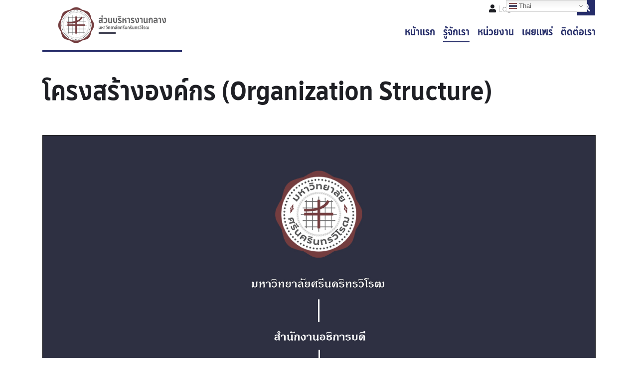

--- FILE ---
content_type: text/html; charset=utf-8
request_url: http://genadmin.op.swu.ac.th/structure
body_size: 10100
content:
<!DOCTYPE html>
<html  lang="en-US">
<head id="Head"><meta content="text/html; charset=UTF-8" http-equiv="Content-Type" />
<script>window.gtranslateSettings = {"default_language":"th","languages":["th","en","zh-CN"],"wrapper_selector":".gtranslate_wrapper","flag_size":16,"switcher_horizontal_position":"right","switcher_vertical_position":"top"}</script>
<script src="https://cdn.gtranslate.net/widgets/latest/dwf.js" defer></script>
<title>
	ส่วนบริหารงานกลาง > รู้จักเรา > โครงสร้างหน่วยงาน
</title><meta id="MetaDescription" name="description" content="ส่วนบริหารงานกลาง" /><meta id="MetaRobots" name="robots" content="INDEX, FOLLOW" /><link href="/Resources/Shared/stylesheets/dnndefault/7.0.0/default.css?cdv=1168" type="text/css" rel="stylesheet"/><link href="/Resources/Search/SearchSkinObjectPreview.css?cdv=1168" type="text/css" rel="stylesheet"/><link href="/Portals/_default/skins/ozone2/common/bootstrap/css/bootstrap.min.css?cdv=1168" type="text/css" rel="stylesheet"/><link href="/Portals/_default/skins/ozone2/common/fontawesome/css/all.min.css?cdv=1168" type="text/css" rel="stylesheet"/><link href="/Portals/_default/skins/ozone2/common/css/base.css?cdv=1168" type="text/css" rel="stylesheet"/><link href="/Portals/_default/skins/ozone2/assets/css/custom/sxrw5rnjfdh.css?cdv=1168" type="text/css" rel="stylesheet"/><link href="/Portals/_default/skins/ozone2/skin.css?cdv=1168" type="text/css" rel="stylesheet"/><link href="/Portals/_default/containers/ozone2/container.css?cdv=1168" type="text/css" rel="stylesheet"/><link href="/Portals/24/portal.css?cdv=1168" type="text/css" rel="stylesheet"/><script src="/Resources/libraries/jQuery/03_05_01/jquery.js?cdv=1168" type="text/javascript"></script><script src="/Resources/libraries/jQuery-Migrate/03_02_00/jquery-migrate.js?cdv=1168" type="text/javascript"></script><script src="/Resources/libraries/jQuery-UI/01_12_01/jquery-ui.js?cdv=1168" type="text/javascript"></script><meta name="viewport" content="width=device-width, initial-scale=1" /></head>
<body id="Body">

    <form method="post" action="/structure" id="Form" enctype="multipart/form-data">
<div class="aspNetHidden">
<input type="hidden" name="__EVENTTARGET" id="__EVENTTARGET" value="" />
<input type="hidden" name="__EVENTARGUMENT" id="__EVENTARGUMENT" value="" />
<input type="hidden" name="__VIEWSTATE" id="__VIEWSTATE" value="AUbme62UIEC1+ARtpHyWCj3x2X3+cRyLwwwNyD5un2PuT7c7XvZ87GTf3h8fKH+E0jbtd4SS3gkVclTOd1QsQ1WTkLR2IxS9k1rolyNTqBjBk/G+XgugzJS/WvCHQnBinrPGSyPon1RUa+rpXVQoXv78iKVXkekK5pQyc8HLL1DBI9nSt8tw8bIuPL9cJ3YrQaw9x4C7OmKymHNS3g7uhSbg3laYlsFUPqvYsg==" />
</div>

<script type="text/javascript">
//<![CDATA[
var theForm = document.forms['Form'];
if (!theForm) {
    theForm = document.Form;
}
function __doPostBack(eventTarget, eventArgument) {
    if (!theForm.onsubmit || (theForm.onsubmit() != false)) {
        theForm.__EVENTTARGET.value = eventTarget;
        theForm.__EVENTARGUMENT.value = eventArgument;
        theForm.submit();
    }
}
//]]>
</script>


<script src="/WebResource.axd?d=pynGkmcFUV2rHls35Y_fR4x60DBqv4oQMM_Rvb42Si_YHHRfzQ0YkYCxRUM1&amp;t=638901788248157332" type="text/javascript"></script>


<script src="/ScriptResource.axd?d=NJmAwtEo3IqaNer30UoPmnqDKLDCBzhR_29_Kb60YzH8PJsFDMqk1XTdaD5gs4K7oHvOuhsTtcVSmBXN_Z8iM5nNcLG7zDq_ROzORRZJbMxYQPotN-QhchHF68ZJMZOGssCxwQ2&amp;t=5c0e0825" type="text/javascript"></script>
<script src="/ScriptResource.axd?d=dwY9oWetJoJ8oo-qFjpIDj8AskNRp4RIrO1aSlqhn9C5CzM3yLzTEzo8wzDpO7-QYAYN1y_DACHpd7NKTBx9C2U08TJVCViRyJobw8fe9GryVOg5TgH1bdSSbmtz1xnlXHiy9C-fHcZbhG5w0&amp;t=5c0e0825" type="text/javascript"></script>
<div class="aspNetHidden">

	<input type="hidden" name="__VIEWSTATEGENERATOR" id="__VIEWSTATEGENERATOR" value="CA0B0334" />
	<input type="hidden" name="__VIEWSTATEENCRYPTED" id="__VIEWSTATEENCRYPTED" value="" />
	<input type="hidden" name="__EVENTVALIDATION" id="__EVENTVALIDATION" value="G511ZvPmbPpzvkjj0RAt/sB9TvIhyOfYF6+a5ecywc1/8C3QQmYAn2Tzi0a7XDAqdJ+nZ3BXhEuwL0Tk9TOOKNCth+TycVhwEDZwh/7SQrD41mXMESbcCHML+W4Blv5gH1oZ+NsnvjfLb/p2KpDw/0FzeRw=" />
</div><script src="/js/dnn.js?cdv=1168" type="text/javascript"></script><script src="/js/dnn.modalpopup.js?cdv=1168" type="text/javascript"></script><script src="/Portals/_default/skins/ozone2/common/bootstrap/js/bootstrap.bundle.min.js?cdv=1168" type="text/javascript"></script><script src="/Portals/_default/skins/ozone2/common/js/main.js?cdv=1168" type="text/javascript"></script><script src="/js/dnncore.js?cdv=1168" type="text/javascript"></script><script src="/Resources/Search/SearchSkinObjectPreview.js?cdv=1168" type="text/javascript"></script><script src="/js/dnn.servicesframework.js?cdv=1168" type="text/javascript"></script>
<script type="text/javascript">
//<![CDATA[
Sys.WebForms.PageRequestManager._initialize('ScriptManager', 'Form', [], [], [], 90, '');
//]]>
</script>

        
        
        


<!-- loader_StyleWizardTemplateSection --><!-- loader_StyleWizardTemplateSectionEnd -->
<!-- header_StyleWizardTemplateSection -->
<div class="EasyDNNSkin_Ozone2">
	<div class="eds_headerContainer eds_headerContainer1">
		<div class="eds_fixedHeader eds_headerHeight" data-placeholder-selector=".eds_headerHeightHolder">
			<div class="eds_headerBackground">
				<header class="eds_header eds_clearFix container">
					<div class="eds_logo float-lg-left eds_logoHeader1"><a id="dnn_dnnLOGO_hypLogo" title="ส่วนบริหารงานกลาง" aria-label="ส่วนบริหารงานกลาง" href="http://genadmin.op.swu.ac.th/"><img id="dnn_dnnLOGO_imgLogo" src="/Portals/24/SWU_General_Administration_Office_TH_Color.jpg?ver=QIBwoCVBhtOVnyEnCypLNg%3d%3d" alt="ส่วนบริหารงานกลาง" /></a></div>
					
					<span class="eds_searchButton">Search</span>
					<div class="eds_userLogin float-right">
						
<div id="dnn_USER1_registerGroup" class="registerGroup">
    <ul class="buttonGroup">
        
        
    	<li class="userDisplayName"><a id="dnn_USER1_enhancedRegisterLink" title="Register" rel="nofollow" onclick="return dnnModal.show(&#39;http://genadmin.op.swu.ac.th/Register?returnurl=http%253a%252f%252fgenadmin.op.swu.ac.th%252fstructure&amp;popUp=true&#39;,/*showReturn*/true,600,950,true,&#39;&#39;)" href="http://genadmin.op.swu.ac.th/Register?returnurl=http%3a%2f%2fgenadmin.op.swu.ac.th%2fstructure">Register</a></li>
                                               
    </ul>
</div>
						
<div id="dnn_LOGIN1_loginGroup" class="loginGroup">
    <a id="dnn_LOGIN1_enhancedLoginLink" title="Login" class="secondaryActionsList" rel="nofollow" onclick="return dnnModal.show(&#39;http://genadmin.op.swu.ac.th/Login?returnurl=/structure&amp;popUp=true&#39;,/*showReturn*/true,300,650,true,&#39;&#39;)" href="http://genadmin.op.swu.ac.th/Login?returnurl=%2fstructure">Login</a>
</div>
					</div>
					<div class="eds_searchContainer">
						<span class="eds_searchClose">&times;</span>
						<span id="dnn_dnnSearch_ClassicSearch">
    
    
    <span class="searchInputContainer" data-moreresults="See More Results" data-noresult="No Results Found">
        <input name="dnn$dnnSearch$txtSearch" type="text" maxlength="255" size="20" id="dnn_dnnSearch_txtSearch" class="NormalTextBox" aria-label="Search" autocomplete="off" placeholder="Search..." />
        <a class="dnnSearchBoxClearText" title="Clear search text"></a>
    </span>
    <a id="dnn_dnnSearch_cmdSearch" class="SearchButton" href="javascript:__doPostBack(&#39;dnn$dnnSearch$cmdSearch&#39;,&#39;&#39;)">Search</a>
</span>


<script type="text/javascript">
    $(function() {
        if (typeof dnn != "undefined" && typeof dnn.searchSkinObject != "undefined") {
            var searchSkinObject = new dnn.searchSkinObject({
                delayTriggerAutoSearch : 400,
                minCharRequiredTriggerAutoSearch : 2,
                searchType: 'S',
                enableWildSearch: true,
                cultureCode: 'en-US',
                portalId: -1
                }
            );
            searchSkinObject.init();
            
            
            // attach classic search
            var siteBtn = $('#dnn_dnnSearch_SiteRadioButton');
            var webBtn = $('#dnn_dnnSearch_WebRadioButton');
            var clickHandler = function() {
                if (siteBtn.is(':checked')) searchSkinObject.settings.searchType = 'S';
                else searchSkinObject.settings.searchType = 'W';
            };
            siteBtn.on('change', clickHandler);
            webBtn.on('change', clickHandler);
            
            
        }
    });
</script>

					</div>
					<div class="responsAbilityMenu">
						<div class="raMenuTriggerWrapper d-block d-lg-none">
							<span class="raMenuTrigger">Menu</span>
						</div>
						<div class="raMenuWrapper d-none d-lg-block"><ol><li class="edsmm_menuItem edsmm_first"><span><a class="edsmm_itemContainer" href="http://genadmin.op.swu.ac.th/">หน้าแรก</a><span class="edsmm_childIndicator"></span></span></li><li class="edsmm_menuItem edsmm_hasChild edsmm_active edsmm_disabled"><span><span class="edsmm_itemContainer">รู้จักเรา</span><span class="edsmm_childIndicator"></span></span><div class="edsmm_level_1"><div class="edsmm_menuListsContainer"><ol><li class="edsmm_menuItem edsmm_first"><span><a class="edsmm_itemContainer" href="http://genadmin.op.swu.ac.th/history">ประวัติ</a><span class="edsmm_childIndicator"></span></span></li><li class="edsmm_menuItem"><span><a class="edsmm_itemContainer" href="http://genadmin.op.swu.ac.th/corevalue">ค่านิยมองค์กร</a><span class="edsmm_childIndicator"></span></span></li><li class="edsmm_menuItem edsmm_active"><span><a class="edsmm_itemContainer" href="http://genadmin.op.swu.ac.th/structure">โครงสร้างหน่วยงาน</a><span class="edsmm_childIndicator"></span></span></li><li class="edsmm_menuItem edsmm_last"><span><a class="edsmm_itemContainer" href="http://genadmin.op.swu.ac.th/organization">ผู้บริหารและบุคลากร</a><span class="edsmm_childIndicator"></span></span></li></ol></div></div></li><li class="edsmm_menuItem edsmm_hasChild edsmm_disabled"><span><span class="edsmm_itemContainer">หน่วยงาน</span><span class="edsmm_childIndicator"></span></span><div class="edsmm_level_1"><div class="edsmm_menuListsContainer"><ol><li class="edsmm_menuItem edsmm_first"><span><a class="edsmm_itemContainer" href="http://genadmin.op.swu.ac.th/gmunit">งานบริหารทั่วไป</a><span class="edsmm_childIndicator"></span></span></li><li class="edsmm_menuItem"><span><a class="edsmm_itemContainer" href="http://genadmin.op.swu.ac.th/Correspondenceunit">งานสารบรรรณ</a><span class="edsmm_childIndicator"></span></span></li><li class="edsmm_menuItem edsmm_last"><span><a class="edsmm_itemContainer" href="http://genadmin.op.swu.ac.th/rmicunit">งานบริหารความเสี่ยง</a><span class="edsmm_childIndicator"></span></span></li></ol></div></div></li><li class="edsmm_menuItem edsmm_hasChild edsmm_disabled"><span><span class="edsmm_itemContainer">เผยแพร่</span><span class="edsmm_childIndicator"></span></span><div class="edsmm_level_1"><div class="edsmm_menuListsContainer"><ol><li class="edsmm_menuItem edsmm_first"><span><a class="edsmm_itemContainer" href="http://genadmin.op.swu.ac.th/เผยแพร่/ประชาสัมพันธ์-ข่าวสาร">ประชาสัมพันธ์ / ข่าวสาร</a><span class="edsmm_childIndicator"></span></span></li><li class="edsmm_menuItem"><span><a class="edsmm_itemContainer" href="http://genadmin.op.swu.ac.th/operationmanual">คู่มือหรือมาตรฐานการปฏิบัติงาน</a><span class="edsmm_childIndicator"></span></span></li><li class="edsmm_menuItem"><span><a class="edsmm_itemContainer" href="http://genadmin.op.swu.ac.th/servicmanual">คู่มือหรือมาตรฐานการให้บริการ</a><span class="edsmm_childIndicator"></span></span></li><li class="edsmm_menuItem"><span><a class="edsmm_itemContainer" href="http://genadmin.op.swu.ac.th/strategicplan">แผนยุทธศาสตร์หน่วยงาน</a><span class="edsmm_childIndicator"></span></span></li><li class="edsmm_menuItem"><span><a class="edsmm_itemContainer" href="http://genadmin.op.swu.ac.th/เผยแพร่/รายงานผลดำเนินการ-โครงการ">รายงานผลดำเนินการ/โครงการ</a><span class="edsmm_childIndicator"></span></span></li><li class="edsmm_menuItem"><span><a class="edsmm_itemContainer" href="http://genadmin.op.swu.ac.th/documentsforms">เอกสารและแบบฟอร์ม</a><span class="edsmm_childIndicator"></span></span></li><li class="edsmm_menuItem"><span><a class="edsmm_itemContainer" href="http://genadmin.op.swu.ac.th/notices">ประกาศและระเบียบข้อบังคับ</a><span class="edsmm_childIndicator"></span></span></li><li class="edsmm_menuItem edsmm_last Zoom"><span><a class="edsmm_itemContainer" href="http://genadmin.op.swu.ac.th/zoommanual">การใช้งาน Zoom</a><span class="edsmm_childIndicator"></span></span></li></ol></div></div></li><li class="edsmm_menuItem edsmm_last"><span><a class="edsmm_itemContainer" href="http://genadmin.op.swu.ac.th/contact">ติดต่อเรา</a><span class="edsmm_childIndicator"></span></span></li></ol></div>
					</div>
				</header>
			</div>
		</div><!-- header_StyleWizardTemplateSectionEnd -->
		<div class="eds_headerHeightHolder"></div>
		<div id="dnn_headerWide" class="eds_headerContent eds_clearFix DNNEmptyPane"></div>
		<div class="eds_headerHeightHolder"></div>
		<div class="eds_clearFix eds_headerContent2">
			<div id="dnn_headerWide2"><div class="DnnModule DnnModule-EasyDNNBlockBuilder DnnModule-8322"><a name="8322"></a>
<div class="eds_containers_Ozone2 eds_templateGroup_paddingNoTitle eds_template_PaddingBottom_NoTitle eds_paddingBottom">
	<div id="dnn_ctr8322_ContentPane"><!-- Start_Module_8322 --><div id="dnn_ctr8322_ModuleContent" class="DNNModuleContent ModEasyDNNBlockBuilderC">
	
<div id="main-content-8322" class="edsBB__wrapper" data-moduleid="8322">
	<div class="container">
									<div class="row">
										<div class="col-sm-12" data-col="12"></div>
									</div>
								</div>
	
	

	
	
	
</div>


</div><!-- End_Module_8322 --></div>
</div></div><div class="DnnModule DnnModule-EasyDNNBlockBuilder DnnModule-10644"><a name="10644"></a>
<div class="eds_containers_Ozone2 eds_templateGroup_paddingNoTitle eds_template_PaddingBottom_NoTitle eds_paddingBottom">
	<div id="dnn_ctr10644_ContentPane"><!-- Start_Module_10644 --><div id="dnn_ctr10644_ModuleContent" class="DNNModuleContent ModEasyDNNBlockBuilderC">
	
<div id="main-content-10644" class="edsBB__wrapper" data-moduleid="10644">
	<div class="container">
									<div class="row">
										<div class="col-sm-12" data-col="12"></div>
									</div>
								</div>
							
								<div class="container">
									<div class="row">
										<div class="col-sm-12" data-col="12">

<h1 class="display-4" style="">โครงสร้างองค์กร (Organization Structure)</h1>
</div>
									</div>
								</div>
	
	

	
	
	
</div>


</div><!-- End_Module_10644 --></div>
</div></div><div class="DnnModule DnnModule-EasyDNNBlockBuilder DnnModule-10643"><a name="10643"></a>
<div class="eds_containers_Ozone2 eds_templateGroup_paddingNoTitle eds_template_PaddingBottom_NoTitle eds_paddingBottom">
	<div id="dnn_ctr10643_ContentPane"><!-- Start_Module_10643 --><div id="dnn_ctr10643_ModuleContent" class="DNNModuleContent ModEasyDNNBlockBuilderC">
	
<div id="main-content-10643" class="edsBB__wrapper" data-moduleid="10643">
	<div class="container">
									<div class="row">
										<div class="col-sm-12" data-col="12">

<img alt="image" class="img-fluid mx-auto d-block" src="/Portals/24/BlockBuilderImages/10643/Organization-Chart-G-2.jpg">
</div>
									</div>
								</div>
	
	

	
	
	
</div>


</div><!-- End_Module_10643 --></div>
</div></div><div class="DnnModule DnnModule-EasyDNNBlockBuilder DnnModule-8364"><a name="8364"></a>
<div class="eds_containers_Ozone2 eds_templateGroup_paddingNoTitle eds_template_PaddingBottom_NoTitle eds_paddingBottom">
	<div id="dnn_ctr8364_ContentPane"><!-- Start_Module_8364 --><div id="dnn_ctr8364_ModuleContent" class="DNNModuleContent ModEasyDNNBlockBuilderC">
	
<div id="main-content-8364" class="edsBB__wrapper" data-moduleid="8364">
	<div class="container">
									<div class="row">
										<div class="col-sm-12" data-col="12"></div>
									</div>
								</div>
	
	

	
	
	
</div>


</div><!-- End_Module_8364 --></div>
</div></div><div class="DnnModule DnnModule-EasyDNNBlockBuilder DnnModule-8365"><a name="8365"></a>
<div class="eds_containers_Ozone2 eds_templateGroup_paddingNoTitle eds_template_PaddingBottom_NoTitle eds_paddingBottom">
	<div id="dnn_ctr8365_ContentPane"><!-- Start_Module_8365 --><div id="dnn_ctr8365_ModuleContent" class="DNNModuleContent ModEasyDNNBlockBuilderC">
	
<div id="main-content-8365" class="edsBB__wrapper" data-moduleid="8365">
	<div class="container">
									<div class="row">
										<div class="col-sm-12" data-col="12">

<h1 class="display-4">โครงสร้างการบริหาร (Administrative Organization Structure)</h1></div>
									</div>
								</div>
	
	

	
	
	
</div>


</div><!-- End_Module_8365 --></div>
</div></div><div class="DnnModule DnnModule-EasyDNNBlockBuilder DnnModule-10646"><a name="10646"></a>
<div class="eds_containers_Ozone2 eds_templateGroup_paddingNoTitle eds_template_PaddingBottom_NoTitle eds_paddingBottom">
	<div id="dnn_ctr10646_ContentPane"><!-- Start_Module_10646 --><div id="dnn_ctr10646_ModuleContent" class="DNNModuleContent ModEasyDNNBlockBuilderC">
	
<div id="main-content-10646" class="edsBB__wrapper" data-moduleid="10646">
	<div class="container">
									<div class="row">
										<div class="col-sm-12" data-col="12">

<img alt="image" class="img-fluid" src="/Portals/24/BlockBuilderImages/10646/Management-Chart-G-2.jpg">
</div>
									</div>
								</div>
	
	

	
	
	
</div>


</div><!-- End_Module_10646 --></div>
</div></div></div>
		</div>
	</div>
	<div class="eds_content1">
		<div class="eds_clearFix container">
			<div id="dnn_ContentPane" class="DNNEmptyPane"></div>
		</div>
		<div class="container">
			<div class="row">
				<div class="col-sm-4 eds_clearFix">
					<div id="dnn_contentLeftPane" class="DNNEmptyPane"></div>
				</div>
				<div class="col-sm-4 eds_clearFix">
					<div id="dnn_contentMiddlePane" class="DNNEmptyPane"></div>
				</div>
				<div class="col-sm-4 eds_clearFix">
					<div id="dnn_contentRightPane" class="DNNEmptyPane"></div>
				</div>
			</div>
		</div>
		<div class="eds_clearFix">
			<div id="dnn_ContentPaneWide" class="DNNEmptyPane"></div>
		</div>
	</div>
	<div class="eds_content2">
		<div class="eds_clearFix container">
			<div id="dnn_contentPane2" class="DNNEmptyPane"></div>
		</div>
		<div class="container">
			<div class="row">
				<div class="col-sm-6 eds_clearFix">
					<div id="dnn_leftPane2" class="DNNEmptyPane"></div>
				</div>
				<div class="col-sm-6 eds_clearFix">
					<div id="dnn_rightPane2" class="DNNEmptyPane"></div>
				</div>
			</div>
			<div class="row">
				<div class="col-sm-4 eds_clearFix">
					<div id="dnn_threeColumnLeftPane2" class="DNNEmptyPane"></div>
				</div>
				<div class="col-sm-4 eds_clearFix">
					<div id="dnn_threeColumnMiddlePane2" class="DNNEmptyPane"></div>
				</div>
				<div class="col-sm-4 eds_clearFix">
					<div id="dnn_threeColumnRightPane2" class="DNNEmptyPane"></div>
				</div>
			</div>
		</div>
		<div class="eds_clearFix">
			<div id="dnn_ContentPaneWide2" class="DNNEmptyPane"></div>
		</div>
	</div>
	<div class="eds_content3">
		<div class="eds_clearFix">
			<div id="dnn_contentPane3Wide" class="DNNEmptyPane"></div>
		</div>
		<div class="container eds_clearFix">
			<div id="dnn_contentPane3" class="DNNEmptyPane"></div>
		</div>
	</div>
	<div class="eds_paralaxBackground eds_pBackground1">
		<div class="eds_contentBellow3">
			<div class="container eds_clearFix">
				<div id="dnn_contentPane4" class="DNNEmptyPane"></div>
			</div>
			<div class="eds_clearFix">
				<div id="dnn_contentPane4Wide" class="DNNEmptyPane"></div>
			</div>
		</div>
	</div>
	<div class="eds_clearFix eds_content5">
		<div class="container">
			<div id="dnn_contentPane5" class="DNNEmptyPane"></div>
		</div>
		<div id="dnn_contentPane5Wide" class="DNNEmptyPane"></div>
	</div>
	<div class="eds_content6">
		<div class="container eds_clearFix">
			<div id="dnn_contentPane6" class="DNNEmptyPane"></div>
		</div>
	</div>
	<div class="eds_paralaxBackground eds_pBackground2">
		<div class="eds_contentBellow6">
			<div class="container eds_clearFix">
				<div id="dnn_contentPane7" class="DNNEmptyPane"></div>
			</div>
			<div class="eds_clearFix">
				<div id="dnn_contentPane7Wide" class="DNNEmptyPane"></div>
			</div>
		</div>
	</div>
	<div class="eds_content8">
		<div class="container">
			<div class="row">
				<div class="col-sm-8 eds_clearFix">
					<div id="dnn_leftPane8" class="DNNEmptyPane"></div>
				</div>
				<div class="col-sm-4 eds_clearFix">
					<div id="dnn_sidebarPane8" class="DNNEmptyPane"></div>
				</div>
			</div>
		</div>
		<div class="container eds_clearFix">
			<div id="dnn_contentPane8" class="DNNEmptyPane"></div>
		</div>
		<div class="container">
			<div class="row">
				<div class="col-sm-4 eds_clearFix">
					<div id="dnn_sidebarLeftPane8" class="DNNEmptyPane"></div>
				</div>
				<div class="col-sm-8 eds_clearFix">
					<div id="dnn_rightPane8" class="DNNEmptyPane"></div>
				</div>
			</div>
		</div>
	</div>
	<div class="eds_bottomBannerBg">
		<div id="dnn_BottomBanner" class="container eds_clearFix DNNEmptyPane"></div>
	</div>
	<div class="eds_bottom1">
		<div class="container eds_clearFix">
			<div id="dnn_BottomPane1"><div class="DnnModule DnnModule-EasyDNNBlockBuilder DnnModule-26463"><a name="26463"></a>
<div class="eds_containers_Ozone2 eds_templateGroup_paddingNoTitle eds_template_PaddingBottom_NoTitle eds_paddingBottom">
	<div id="dnn_ctr26463_ContentPane"><!-- Start_Module_26463 --><div id="dnn_ctr26463_ModuleContent" class="DNNModuleContent ModEasyDNNBlockBuilderC">
	
<div id="main-content-26463" class="edsBB__wrapper" data-moduleid="26463">
	<div class="container">
									<div class="row">
										<div class="col-sm-12" data-col="12"></div>
									</div>
								</div>
							
<div class="gtranslate_wrapper"></div>
	
	

	
	
	
</div>


</div><!-- End_Module_26463 --></div>
</div></div></div>
		</div>
	</div>
	<div class="eds_bottom2">
		<div id="dnn_BottomPane2" class="eds_bottomPaneWide eds_clearFix DNNEmptyPane"></div>
	</div>
	<div class="eds_bottom3">
		<div class="container eds_clearFix">
			<div id="dnn_BottomPane3" class="DNNEmptyPane"></div>
		</div>
	</div>
	<div class="eds_footer eds_clearFix">
		<div class="container">
			<div class="row">
				<div class="col-md-6 col-lg-3 eds_footerBoxWrapper" >
					<div id="dnn_Footer1" class="footerBox"><div class="DnnModule DnnModule-DNN_HTML DnnModule-28361"><a name="28361"></a>
<div class="eds_containers_Ozone2 eds_templateGroup_paddingNoTitle eds_template_PaddingBottom_NoTitle eds_paddingBottom">
	<div id="dnn_ctr28361_ContentPane"><!-- Start_Module_28361 --><div id="dnn_ctr28361_ModuleContent" class="DNNModuleContent ModDNNHTMLC">
	<div id="dnn_ctr28361_HtmlModule_lblContent" class="Normal">
	<style type="text/css">
/** bw **/
div.calendar p, .search-box, img, .button, .header, .footer, iframe, [class*=icon-], [class*=term] {
  filter: grayscale(70%);
  -o-filter: grayscale(70%);
  -moz-filter: grayscale(70%);
  -webkit-filter: grayscale(70%);
  filter: gray !important;
}
.visited, .reply, .count, .tags, .comments, [class*=status] {
  color: inherit !important;
}
.new:after, .update:after {
  background-color: #666;
  color: #FFF;
}
a {
  color: #333;
}
a:hover {
  color: #000;
}
/** bw **/
</style>

</div>

</div><!-- End_Module_28361 --></div>
</div></div></div>
				</div>
				<div class="col-md-6 col-lg-3 eds_footerBoxWrapper">
					<div id="dnn_Footer2" class="footerBox DNNEmptyPane"></div>
				</div>
				<div class="col-md-6 col-lg-3 eds_footerBoxWrapper">
					<div id="dnn_Footer3" class="footerBox DNNEmptyPane"></div>
				</div>
				<div class="col-md-6 col-lg-3 eds_footerBoxWrapper">
					<div id="dnn_Footer4" class="footerBox DNNEmptyPane"></div>
				</div>
			</div>
		</div>
		<div class="container">
			<div class="row">
				<div id="dnn_Footer5" class="col-md-4 eds_footerBoxWrapper2"><div class="DnnModule DnnModule-EasyDNNBlockBuilder DnnModule-7264"><a name="7264"></a>
<div class="eds_containers_Ozone2 eds_templateGroup_paddingNoTitle eds_template_PaddingBottom_NoTitle eds_paddingBottom">
	<div id="dnn_ctr7264_ContentPane"><!-- Start_Module_7264 --><div id="dnn_ctr7264_ModuleContent" class="DNNModuleContent ModEasyDNNBlockBuilderC">
	
<div id="main-content-7264" class="edsBB__wrapper" data-moduleid="7264">
	<div class="container pt-1 pb-1 mt-1 mb-1">
									<div class="row no-gutters">
										<p></p><ul><li><a href="https://pdpa.swu.ac.th/" target="_blank" style="background-color: rgb(255, 255, 255);">การคุ้มครองข้อมูลส่วนบุคคล PDPA</a><ul></ul></li><li><a href="https://emeeting.swu.ac.th/" target="_blank">ระบบการประชุมอิเล็กทรอนิกส์ (e-Meeting)</a></li><li><a href="http://roombook.swu.ac.th/swu/roombook/" target="_blank">ระบบจองห้องออนไลน์ (Roombook Reservation System)</a></li><li><a href="http://huris.swu.ac.th/phpframework/swu/huris/" target="_blank">HURIS</a></li><li><a href="https://ess.swu.ac.th/fmLogin" target="_blank">Employee Self Services (ESS)</a><br><br><br><br><br>
</li></ul>
									</div>
								</div>
	
	

	
	
	
</div>


</div><!-- End_Module_7264 --></div>
</div></div></div>
				<div id="dnn_Footer6" class="col-md-4 eds_footerBoxWrapper2"><div class="DnnModule DnnModule-EasyDNNBlockBuilder DnnModule-7251"><a name="7251"></a>
<div class="eds_containers_Ozone2 eds_templateGroup_paddingNoTitle eds_template_PaddingBottom_NoTitle eds_paddingBottom">
	<div id="dnn_ctr7251_ContentPane" class="DNNAlignleft"><!-- Start_Module_7251 --><div id="dnn_ctr7251_ModuleContent" class="DNNModuleContent ModEasyDNNBlockBuilderC">
	
<div id="main-content-7251" class="edsBB__wrapper" data-moduleid="7251">
	<div class="container">
									<div class="row">
										<div class="col-sm-12" data-col="12">


<p class="eds_largerText"><span style="color: rgb(129, 130, 130); font-family: swuop; font-size: 19.2px; font-style: normal; font-variant-ligatures: normal; font-variant-caps: normal; font-weight: 400;"><br>ส่วนบริหารงานกลาง อาคารสำนักงานอธิการบดี มหาวิทยาลัยศรีนครินทรวิโรฒ 114 สุขุมวิท 23 เขตวัฒนา กรุงเทพฯ 10110</span><br></p>
</div>
									</div>
								</div>
	
	

	
	
	
</div>


</div><!-- End_Module_7251 --></div>
</div></div></div>
				<div id="dnn_Footer7" class="col-md-4 eds_footerBoxWrapper2"><div class="DnnModule DnnModule-EasyDNNBlockBuilder DnnModule-8997"><a name="8997"></a>
<div class="eds_containers_Ozone2 eds_templateGroup_paddingNoTitle eds_template_PaddingBottom_NoTitle eds_paddingBottom">
	<div id="dnn_ctr8997_ContentPane"><!-- Start_Module_8997 --><div id="dnn_ctr8997_ModuleContent" class="DNNModuleContent ModEasyDNNBlockBuilderC">
	
<div id="main-content-8997" class="edsBB__wrapper" data-moduleid="8997">
	<div class="container">
									<div class="row">
										<div class="col-sm-12" data-col="12">

<div class="btn-group">
	<button type="button" class="btn btn-secondary">ติดต่อเรา<br></button>
	<button type="button" class="btn btn-secondary dropdown-toggle dropdown-toggle-split" data-toggle="dropdown" aria-haspopup="true" aria-expanded="false">
		<span class="sr-only">Toggle Dropdownโs</span>
	</button>
	<div class="dropdown-menu" style="">
		<a class="dropdown-item" href="http://genadmin.op.swu.ac.th/contact" target="_blank">สถานที่ติดต่อ</a>
		<a class="dropdown-item" href="http://genadmin.op.swu.ac.th/contact" target="_blank">โทรศัพท์</a>
		<a class="dropdown-item" href="https://k2prdapp.swu.ac.th/Runtime/Runtime/Form/FORM__OP__Survey__Master?dept_cd=5017" target="_blank">ประเมินส่วนบริหารงานกลาง</a>
		<div class="dropdown-divider"></div>
		<a class="dropdown-item" href="https://www.facebook.com/%E0%B8%AA%E0%B9%88%E0%B8%A7%E0%B8%99%E0%B8%9A%E0%B8%A3%E0%B8%B4%E0%B8%AB%E0%B8%B2%E0%B8%A3%E0%B8%87%E0%B8%B2%E0%B8%99%E0%B8%81%E0%B8%A5%E0%B8%B2%E0%B8%87-%E0%B8%AA%E0%B8%B3%E0%B8%99%E0%B8%B1%E0%B8%81%E0%B8%87%E0%B8%B2%E0%B8%99%E0%B8%AD%E0%B8%98%E0%B8%B4%E0%B8%81%E0%B8%B2%E0%B8%A3%E0%B8%9A%E0%B8%94%E0%B8%B5-%E0%B8%A1%E0%B8%AB%E0%B8%B2%E0%B8%A7%E0%B8%B4%E0%B8%97%E0%B8%A2%E0%B8%B2%E0%B8%A5%E0%B8%B1%E0%B8%A2%E0%B8%A8%E0%B8%A3%E0%B8%B5%E0%B8%99%E0%B8%84%E0%B8%A3%E0%B8%B4%E0%B8%99%E0%B8%97%E0%B8%A3%E0%B8%A7%E0%B8%B4%E0%B9%82%E0%B8%A3%E0%B8%92-101708922445026/?ref=pages_you_manage" target="_blank">Facebook</a>
	</div>
</div>
</div>
									</div>
								</div>
	
	

	
	
	
</div>


</div><!-- End_Module_8997 --></div>
</div></div></div>
			</div>
		</div>
	</div>
	<div class="edsCopyrightBg">
		<div class="edsCopyright container eds_clearFix"><a id="dnn_dnnTerms_hypTerms" class="float-right" rel="nofollow" href="http://genadmin.op.swu.ac.th/Terms">Terms Of Use</a><a id="dnn_dnnPrivacy_hypPrivacy" class="float-right" rel="nofollow" href="http://genadmin.op.swu.ac.th/Privacy">Privacy Statement</a><span id="dnn_dnnCopyright_lblCopyright" class="float-left">Copyright 2026 by Srinakharinwirot University</span>
</div>
	</div>
</div>
<a data-options='{ "speed": 700,"easing": "easeOutQuint","updateURL": false }' href="#" class="eds_scrollTo eds_backToTop"><span>Back To Top</span></a>


<!--CDF(Css|/Portals/_default/skins/ozone2/common/bootstrap/css/bootstrap.min.css?cdv=1168|DnnPageHeaderProvider|11)-->
<!--CDF(Css|/Portals/_default/skins/ozone2/common/fontawesome/css/all.min.css?cdv=1168|DnnPageHeaderProvider|12)-->
<!--CDF(Css|/Portals/_default/skins/ozone2/common/css/base.css?cdv=1168|DnnPageHeaderProvider|13)-->


<!--CDF(Javascript|/Portals/_default/skins/ozone2/common/bootstrap/js/bootstrap.bundle.min.js?cdv=1168|DnnBodyProvider|100)-->
<!--CDF(Javascript|/Portals/_default/skins/ozone2/common/js/main.js?cdv=1168|DnnBodyProvider|100)-->

        <input name="ScrollTop" type="hidden" id="ScrollTop" />
        <input name="__dnnVariable" type="hidden" id="__dnnVariable" autocomplete="off" value="`{`__scdoff`:`1`,`sf_siteRoot`:`/`,`sf_tabId`:`978`}" />
        <input name="__RequestVerificationToken" type="hidden" value="-2B-QKJPyK--0wmM2ZsmNpXgOEOafL-dAeYnSgMUWIpuMlpYlwNI8XVFVP7O50u-wHSHYg2" />
    </form>
    <!--CDF(Javascript|/js/dnncore.js?cdv=1168|DnnBodyProvider|100)--><!--CDF(Javascript|/js/dnn.modalpopup.js?cdv=1168|DnnBodyProvider|50)--><!--CDF(Css|/Resources/Shared/stylesheets/dnndefault/7.0.0/default.css?cdv=1168|DnnPageHeaderProvider|5)--><!--CDF(Css|/Portals/_default/skins/ozone2/skin.css?cdv=1168|DnnPageHeaderProvider|15)--><!--CDF(Css|/Portals/_default/containers/ozone2/container.css?cdv=1168|DnnPageHeaderProvider|25)--><!--CDF(Css|/Portals/_default/containers/ozone2/container.css?cdv=1168|DnnPageHeaderProvider|25)--><!--CDF(Css|/Portals/_default/containers/ozone2/container.css?cdv=1168|DnnPageHeaderProvider|25)--><!--CDF(Css|/Portals/_default/containers/ozone2/container.css?cdv=1168|DnnPageHeaderProvider|25)--><!--CDF(Css|/Portals/_default/containers/ozone2/container.css?cdv=1168|DnnPageHeaderProvider|25)--><!--CDF(Css|/Portals/_default/containers/ozone2/container.css?cdv=1168|DnnPageHeaderProvider|25)--><!--CDF(Css|/Portals/_default/containers/ozone2/container.css?cdv=1168|DnnPageHeaderProvider|25)--><!--CDF(Css|/Portals/_default/containers/ozone2/container.css?cdv=1168|DnnPageHeaderProvider|25)--><!--CDF(Css|/Portals/_default/containers/ozone2/container.css?cdv=1168|DnnPageHeaderProvider|25)--><!--CDF(Css|/Portals/_default/containers/ozone2/container.css?cdv=1168|DnnPageHeaderProvider|25)--><!--CDF(Css|/Portals/_default/containers/ozone2/container.css?cdv=1168|DnnPageHeaderProvider|25)--><!--CDF(Css|/Portals/24/portal.css?cdv=1168|DnnPageHeaderProvider|35)--><!--CDF(Css|/Portals/_default/skins/ozone2/assets/css/custom/sxrw5rnjfdh.css?cdv=1168|DnnPageHeaderProvider|14)--><!--CDF(Css|/Resources/Search/SearchSkinObjectPreview.css?cdv=1168|DnnPageHeaderProvider|10)--><!--CDF(Javascript|/Resources/Search/SearchSkinObjectPreview.js?cdv=1168|DnnBodyProvider|100)--><!--CDF(Javascript|/js/dnn.js?cdv=1168|DnnBodyProvider|12)--><!--CDF(Javascript|/js/dnn.servicesframework.js?cdv=1168|DnnBodyProvider|100)--><!--CDF(Javascript|/Resources/libraries/jQuery/03_05_01/jquery.js?cdv=1168|DnnPageHeaderProvider|5)--><!--CDF(Javascript|/Resources/libraries/jQuery-Migrate/03_02_00/jquery-migrate.js?cdv=1168|DnnPageHeaderProvider|6)--><!--CDF(Javascript|/Resources/libraries/jQuery-UI/01_12_01/jquery-ui.js?cdv=1168|DnnPageHeaderProvider|10)-->
    
</body>
</html>


--- FILE ---
content_type: text/css
request_url: http://genadmin.op.swu.ac.th/Portals/_default/containers/ozone2/container.css?cdv=1168
body_size: 1551
content:
@charset "UTF-8";
.eds_containers_Ozone2::before, .eds_containers_Ozone2::after {
  display: table;
  width: 100%;
  content: "";
}
.eds_containers_Ozone2.eds_default .eds_containerTitle {
  position: relative;
  text-align: center;
  color: #1e1f24;
  margin: 0 0 5rem;
  padding: 5rem 2rem 2rem 2rem;
}
@media (max-width: 768px) {
  .eds_containers_Ozone2.eds_default .eds_containerTitle {
    margin-bottom: 2rem;
    padding: 2rem 1rem 1rem 1rem;
  }
}
.eds_containers_Ozone2.eds_default .eds_containerTitle::before, .eds_containers_Ozone2.eds_default .eds_containerTitle::after {
  content: "";
  position: absolute;
  width: 60px;
  bottom: 0;
  left: 50%;
  height: 3px;
}
.eds_containers_Ozone2.eds_default .eds_containerTitle::before {
  background-color: #268fe0;
  margin-left: -60px;
}
.eds_containers_Ozone2.eds_default .eds_containerTitle::after {
  background: url("images/defaultSeparator2/predefined/box3TitleImage.png") 0 0 repeat-x;
}
.eds_containers_Ozone2.eds_default.eds_defaultStyle2 .eds_containerTitle {
  color: #fff;
}
.eds_containers_Ozone2.eds_default.eds_defaultStyle3 {
  background-color: #1e1f24;
}
.eds_containers_Ozone2.eds_default.eds_defaultStyle3 .eds_containerTitle {
  color: #fff;
}
.eds_containers_Ozone2.eds_default.eds_biggerTitle .eds_containerTitle {
  font-size: 2.5rem;
}
.eds_containers_Ozone2.eds_templateGroup_titleWithBackground .eds_containerTitle {
  background: url("images/titleWithBackgroundImage/predefined/box21HeaderImage.png") no-repeat center bottom;
  padding-bottom: 45px;
  text-align: center;
  margin: 0 0 5rem;
  padding: 5rem 2rem 45px 2rem;
  font-size: 2.5rem;
  font-weight: bolder;
}
@media (max-width: 768px) {
  .eds_containers_Ozone2.eds_templateGroup_titleWithBackground .eds_containerTitle {
    margin: 0 0 2rem;
    padding: 2rem 1rem 45px 1rem;
  }
}
.eds_containers_Ozone2.eds_threeDots .eds_containerTitle {
  margin: 0;
  padding: 2rem 0 1rem;
}
.eds_containers_Ozone2.eds_threeDots .eds_containerTitle::after {
  content: "";
  font: 900 3rem/1 "Font Awesome 5 Free";
  display: block;
  color: #1e1f24;
}
.eds_containers_Ozone2.eds_threeDots.eds_primaryDots .eds_containerTitle::after {
  color: #268fe0;
}
.eds_containers_Ozone2.eds_threeDots.eds_secondaryDots .eds_containerTitle::after {
  color: #ddd;
}
.eds_containers_Ozone2.eds_threeDots.eds_dotsCenter .eds_containerTitle {
  text-align: center;
}
.eds_containers_Ozone2.eds_paddingY {
  padding-top: 3rem;
  padding-bottom: 3rem;
}
@media (max-width: 768px) {
  .eds_containers_Ozone2.eds_paddingY {
    padding-top: 2rem;
    padding-bottom: 2rem;
  }
}
.eds_containers_Ozone2.eds_paddingTop {
  padding-top: 3rem;
}
@media (max-width: 768px) {
  .eds_containers_Ozone2.eds_paddingTop {
    padding-top: 2rem;
  }
}
.eds_containers_Ozone2.eds_paddingBottom {
  padding-bottom: 3rem;
}
@media (max-width: 768px) {
  .eds_containers_Ozone2.eds_paddingBottom {
    padding-bottom: 2rem;
  }
}

/* Version 1.5.0 */

.eds_containers_Ozone2.eds_style_predefined_business.eds_templateGroup_default.eds_default .eds_containerTitle::before
{
	background-color: #1e1f24;
}

.eds_containers_Ozone2.eds_style_predefined_business.eds_templateGroup_defaultBiggerTitle.eds_default.eds_biggerTitle .eds_containerTitle::before
{
	background-color: #1e1f24;
}

.eds_containers_Ozone2.eds_style_predefined_business.eds_templateGroup_defaultStyle2.eds_default.eds_defaultStyle2 .eds_containerTitle::before
{
	background-color: #efb61f;
}

.eds_containers_Ozone2.eds_style_predefined_business.eds_templateGroup_defaultStyle2BiggerTitle.eds_default.eds_defaultStyle2.eds_biggerTitle .eds_containerTitle::before
{
	background-color: #efb61f;
}

.eds_containers_Ozone2.eds_style_predefined_business.eds_templateGroup_defaultStyle3.eds_default.eds_defaultStyle3
{
	background-color: #1e1f24;
}

.eds_containers_Ozone2.eds_style_predefined_business.eds_templateGroup_defaultStyle3.eds_default.eds_defaultStyle3 .eds_containerTitle::before
{
	background-color: #efb61f;
}

.eds_containers_Ozone2.eds_style_predefined_business.eds_templateGroup_defaultStyle3BiggerTitle.eds_default.eds_defaultStyle3.eds_biggerTitle
{
	background-color: #1e1f24;
}

.eds_containers_Ozone2.eds_style_predefined_business.eds_templateGroup_defaultStyle3BiggerTitle.eds_default.eds_defaultStyle3.eds_biggerTitle .eds_containerTitle::before
{
	background-color: #efb61f;
}

.eds_containers_Ozone2.eds_style_predefined_business.eds_templateGroup_titleWithBackground.eds_templateGroup_titleWithBackground .eds_containerTitle
{
	background-image: url("images/titleWithBackgroundImage/predefined/box21HeaderImageYellow.png");
}

.eds_containers_Ozone2.eds_style_predefined_business.eds_templateGroup_threeDots.eds_threeDots .eds_containerTitle::after
{
	color: #1e1f24;
}

.eds_containers_Ozone2.eds_style_predefined_business.eds_templateGroup_threeDotsPrimary.eds_threeDots.eds_primaryDots .eds_containerTitle::after
{
	color: #efb61f;
}

.eds_containers_Ozone2.eds_style_predefined_business.eds_templateGroup_threeDotsSecondary.eds_threeDots.eds_secondaryDots .eds_containerTitle::after
{
	color: #2d2d2d;
}


.eds_containers_Ozone2.eds_style_predefined_education.eds_templateGroup_default.eds_default .eds_containerTitle::before
{
	background-color: #cf524d;
}

.eds_containers_Ozone2.eds_style_predefined_education.eds_templateGroup_defaultBiggerTitle.eds_default.eds_biggerTitle .eds_containerTitle::before
{
	background-color: #cf524d;
}

.eds_containers_Ozone2.eds_style_predefined_education.eds_templateGroup_defaultStyle2.eds_default.eds_defaultStyle2 .eds_containerTitle::before
{
	background-color: #cf524d;
}

.eds_containers_Ozone2.eds_style_predefined_education.eds_templateGroup_defaultStyle2BiggerTitle.eds_default.eds_defaultStyle2.eds_biggerTitle .eds_containerTitle::before
{
	background-color: #cf524d;
}

.eds_containers_Ozone2.eds_style_predefined_education.eds_templateGroup_defaultStyle3.eds_default.eds_defaultStyle3
{
	background-color: #1e1f24;
}

.eds_containers_Ozone2.eds_style_predefined_education.eds_templateGroup_defaultStyle3.eds_default.eds_defaultStyle3 .eds_containerTitle::before
{
	background-color: #cf524d;
}

.eds_containers_Ozone2.eds_style_predefined_education.eds_templateGroup_defaultStyle3BiggerTitle.eds_default.eds_defaultStyle3.eds_biggerTitle
{
	background-color: #1e1f24;
}

.eds_containers_Ozone2.eds_style_predefined_education.eds_templateGroup_defaultStyle3BiggerTitle.eds_default.eds_defaultStyle3.eds_biggerTitle .eds_containerTitle::before
{
	background-color: #cf524d;
}

.eds_containers_Ozone2.eds_style_predefined_education.eds_templateGroup_titleWithBackground.eds_templateGroup_titleWithBackground .eds_containerTitle
{
	background-image: url("images/titleWithBackgroundImage/predefined/box21HeaderImageRed.png");
}

.eds_containers_Ozone2.eds_style_predefined_education.eds_templateGroup_threeDots.eds_threeDots .eds_containerTitle::after
{
	color: #1e1f24;
}

.eds_containers_Ozone2.eds_style_predefined_education.eds_templateGroup_threeDotsPrimary.eds_threeDots.eds_primaryDots .eds_containerTitle::after
{
	color: #cf524d;
}

.eds_containers_Ozone2.eds_style_predefined_education.eds_templateGroup_threeDotsSecondary.eds_threeDots.eds_secondaryDots .eds_containerTitle::after
{
	color: #dddddd;
}


.eds_containers_Ozone2.eds_style_predefined_food.eds_templateGroup_default.eds_default .eds_containerTitle::before
{
	background-color: #f68567;
}

.eds_containers_Ozone2.eds_style_predefined_food.eds_templateGroup_defaultBiggerTitle.eds_default.eds_biggerTitle .eds_containerTitle::before
{
	background-color: #f68567;
}

.eds_containers_Ozone2.eds_style_predefined_food.eds_templateGroup_defaultStyle2.eds_default.eds_defaultStyle2 .eds_containerTitle::before
{
	background-color: #f68567;
}

.eds_containers_Ozone2.eds_style_predefined_food.eds_templateGroup_defaultStyle2BiggerTitle.eds_default.eds_defaultStyle2.eds_biggerTitle .eds_containerTitle::before
{
	background-color: #f68567;
}

.eds_containers_Ozone2.eds_style_predefined_food.eds_templateGroup_defaultStyle3.eds_default.eds_defaultStyle3
{
	background-color: #1e1f24;
}

.eds_containers_Ozone2.eds_style_predefined_food.eds_templateGroup_defaultStyle3.eds_default.eds_defaultStyle3 .eds_containerTitle::before
{
	background-color: #f68567;
}

.eds_containers_Ozone2.eds_style_predefined_food.eds_templateGroup_defaultStyle3BiggerTitle.eds_default.eds_defaultStyle3.eds_biggerTitle
{
	background-color: #1e1f24;
}

.eds_containers_Ozone2.eds_style_predefined_food.eds_templateGroup_defaultStyle3BiggerTitle.eds_default.eds_defaultStyle3.eds_biggerTitle .eds_containerTitle::before
{
	background-color: #f68567;
}

.eds_containers_Ozone2.eds_style_predefined_food.eds_templateGroup_titleWithBackground.eds_templateGroup_titleWithBackground .eds_containerTitle
{
	background-image: url("images/titleWithBackgroundImage/predefined/box21HeaderImageOrange.png");
}

.eds_containers_Ozone2.eds_style_predefined_food.eds_templateGroup_threeDots.eds_threeDots .eds_containerTitle::after
{
	color: #1e1f24;
}

.eds_containers_Ozone2.eds_style_predefined_food.eds_templateGroup_threeDotsPrimary.eds_threeDots.eds_primaryDots .eds_containerTitle::after
{
	color: #f68567;
}

.eds_containers_Ozone2.eds_style_predefined_food.eds_templateGroup_threeDotsSecondary.eds_threeDots.eds_secondaryDots .eds_containerTitle::after
{
	color: #59cad8;
}


.eds_containers_Ozone2.eds_style_predefined_travel.eds_templateGroup_default.eds_default .eds_containerTitle::before
{
	background-color: #3cbfb9;
}

.eds_containers_Ozone2.eds_style_predefined_travel.eds_templateGroup_defaultBiggerTitle.eds_default.eds_biggerTitle .eds_containerTitle::before
{
	background-color: #3cbfb9;
}

.eds_containers_Ozone2.eds_style_predefined_travel.eds_templateGroup_defaultStyle2.eds_default.eds_defaultStyle2 .eds_containerTitle::before
{
	background-color: #3cbfb9;
}

.eds_containers_Ozone2.eds_style_predefined_travel.eds_templateGroup_defaultStyle2BiggerTitle.eds_default.eds_defaultStyle2.eds_biggerTitle .eds_containerTitle::before
{
	background-color: #3cbfb9;
}

.eds_containers_Ozone2.eds_style_predefined_travel.eds_templateGroup_defaultStyle3.eds_default.eds_defaultStyle3
{
	background-color: #1e1f24;
}

.eds_containers_Ozone2.eds_style_predefined_travel.eds_templateGroup_defaultStyle3.eds_default.eds_defaultStyle3 .eds_containerTitle::before
{
	background-color: #3cbfb9;
}

.eds_containers_Ozone2.eds_style_predefined_travel.eds_templateGroup_defaultStyle3BiggerTitle.eds_default.eds_defaultStyle3.eds_biggerTitle
{
	background-color: #1e1f24;
}

.eds_containers_Ozone2.eds_style_predefined_travel.eds_templateGroup_defaultStyle3BiggerTitle.eds_default.eds_defaultStyle3.eds_biggerTitle .eds_containerTitle::before
{
	background-color: #3cbfb9;
}

.eds_containers_Ozone2.eds_style_predefined_travel.eds_templateGroup_titleWithBackground.eds_templateGroup_titleWithBackground .eds_containerTitle
{
	background-image: url("images/titleWithBackgroundImage/predefined/box21HeaderImage.png");
}

.eds_containers_Ozone2.eds_style_predefined_travel.eds_templateGroup_threeDots.eds_threeDots .eds_containerTitle::after
{
	color: #1e1f24;
}

.eds_containers_Ozone2.eds_style_predefined_travel.eds_templateGroup_threeDotsPrimary.eds_threeDots.eds_primaryDots .eds_containerTitle::after
{
	color: #3cbfb9;
}

.eds_containers_Ozone2.eds_style_predefined_travel.eds_templateGroup_threeDotsSecondary.eds_threeDots.eds_secondaryDots .eds_containerTitle::after
{
	color: #dddddd;
}


.eds_containers_Ozone2.eds_style_custom_s1ligs9sbj9.eds_templateGroup_default.eds_default .eds_containerTitle::before
{
	background-color: #268fe0;
}

.eds_containers_Ozone2.eds_style_custom_s1ligs9sbj9.eds_templateGroup_defaultBiggerTitle.eds_default.eds_biggerTitle .eds_containerTitle::before
{
	background-color: #268fe0;
}

.eds_containers_Ozone2.eds_style_custom_s1ligs9sbj9.eds_templateGroup_defaultStyle2.eds_default.eds_defaultStyle2 .eds_containerTitle::before
{
	background-color: #268fe0;
}

.eds_containers_Ozone2.eds_style_custom_s1ligs9sbj9.eds_templateGroup_defaultStyle2BiggerTitle.eds_default.eds_defaultStyle2.eds_biggerTitle .eds_containerTitle::before
{
	background-color: #268fe0;
}

.eds_containers_Ozone2.eds_style_custom_s1ligs9sbj9.eds_templateGroup_defaultStyle3.eds_default.eds_defaultStyle3
{
	background-color: #1e1f24;
}

.eds_containers_Ozone2.eds_style_custom_s1ligs9sbj9.eds_templateGroup_defaultStyle3.eds_default.eds_defaultStyle3 .eds_containerTitle::before
{
	background-color: #268fe0;
}

.eds_containers_Ozone2.eds_style_custom_s1ligs9sbj9.eds_templateGroup_defaultStyle3BiggerTitle.eds_default.eds_defaultStyle3.eds_biggerTitle
{
	background-color: #1e1f24;
}

.eds_containers_Ozone2.eds_style_custom_s1ligs9sbj9.eds_templateGroup_defaultStyle3BiggerTitle.eds_default.eds_defaultStyle3.eds_biggerTitle .eds_containerTitle::before
{
	background-color: #268fe0;
}

.eds_containers_Ozone2.eds_style_custom_s1ligs9sbj9.eds_templateGroup_titleWithBackground.eds_templateGroup_titleWithBackground .eds_containerTitle
{
	background-image: url("images/titleWithBackgroundImage/predefined/box21HeaderImage.png");
}

.eds_containers_Ozone2.eds_style_custom_s1ligs9sbj9.eds_templateGroup_threeDots.eds_threeDots .eds_containerTitle::after
{
	color: #1e1f24;
}

.eds_containers_Ozone2.eds_style_custom_s1ligs9sbj9.eds_templateGroup_threeDotsPrimary.eds_threeDots.eds_primaryDots .eds_containerTitle::after
{
	color: #268fe0;
}

.eds_containers_Ozone2.eds_style_custom_s1ligs9sbj9.eds_templateGroup_threeDotsSecondary.eds_threeDots.eds_secondaryDots .eds_containerTitle::after
{
	color: #dddddd;
}


.eds_containers_Ozone2.eds_style_custom_sbr8m9ddw4v.eds_templateGroup_default.eds_default .eds_containerTitle::before
{
	background-color: #3cbfb9;
}

.eds_containers_Ozone2.eds_style_custom_sbr8m9ddw4v.eds_templateGroup_defaultBiggerTitle.eds_default.eds_biggerTitle .eds_containerTitle::before
{
	background-color: #3cbfb9;
}

.eds_containers_Ozone2.eds_style_custom_sbr8m9ddw4v.eds_templateGroup_defaultStyle2.eds_default.eds_defaultStyle2 .eds_containerTitle::before
{
	background-color: #3cbfb9;
}

.eds_containers_Ozone2.eds_style_custom_sbr8m9ddw4v.eds_templateGroup_defaultStyle2BiggerTitle.eds_default.eds_defaultStyle2.eds_biggerTitle .eds_containerTitle::before
{
	background-color: #3cbfb9;
}

.eds_containers_Ozone2.eds_style_custom_sbr8m9ddw4v.eds_templateGroup_defaultStyle3.eds_default.eds_defaultStyle3
{
	background-color: #1e1f24;
}

.eds_containers_Ozone2.eds_style_custom_sbr8m9ddw4v.eds_templateGroup_defaultStyle3.eds_default.eds_defaultStyle3 .eds_containerTitle::before
{
	background-color: #3cbfb9;
}

.eds_containers_Ozone2.eds_style_custom_sbr8m9ddw4v.eds_templateGroup_defaultStyle3BiggerTitle.eds_default.eds_defaultStyle3.eds_biggerTitle
{
	background-color: #1e1f24;
}

.eds_containers_Ozone2.eds_style_custom_sbr8m9ddw4v.eds_templateGroup_defaultStyle3BiggerTitle.eds_default.eds_defaultStyle3.eds_biggerTitle .eds_containerTitle::before
{
	background-color: #3cbfb9;
}

.eds_containers_Ozone2.eds_style_custom_sbr8m9ddw4v.eds_templateGroup_titleWithBackground.eds_templateGroup_titleWithBackground .eds_containerTitle
{
	background-image: url("images/titleWithBackgroundImage/predefined/box21HeaderImage.png");
}

.eds_containers_Ozone2.eds_style_custom_sbr8m9ddw4v.eds_templateGroup_threeDots.eds_threeDots .eds_containerTitle::after
{
	color: #1e1f24;
}

.eds_containers_Ozone2.eds_style_custom_sbr8m9ddw4v.eds_templateGroup_threeDotsPrimary.eds_threeDots.eds_primaryDots .eds_containerTitle::after
{
	color: #3cbfb9;
}

.eds_containers_Ozone2.eds_style_custom_sbr8m9ddw4v.eds_templateGroup_threeDotsSecondary.eds_threeDots.eds_secondaryDots .eds_containerTitle::after
{
	color: #dddddd;
}


.eds_containers_Ozone2.eds_style_custom_sfiqbpdp7d3.eds_templateGroup_default.eds_default .eds_containerTitle::before
{
	background-color: #cf524d;
}

.eds_containers_Ozone2.eds_style_custom_sfiqbpdp7d3.eds_templateGroup_defaultBiggerTitle.eds_default.eds_biggerTitle .eds_containerTitle::before
{
	background-color: #cf524d;
}

.eds_containers_Ozone2.eds_style_custom_sfiqbpdp7d3.eds_templateGroup_defaultStyle2.eds_default.eds_defaultStyle2 .eds_containerTitle::before
{
	background-color: #cf524d;
}

.eds_containers_Ozone2.eds_style_custom_sfiqbpdp7d3.eds_templateGroup_defaultStyle2BiggerTitle.eds_default.eds_defaultStyle2.eds_biggerTitle .eds_containerTitle::before
{
	background-color: #cf524d;
}

.eds_containers_Ozone2.eds_style_custom_sfiqbpdp7d3.eds_templateGroup_defaultStyle3.eds_default.eds_defaultStyle3
{
	background-color: #1e1f24;
}

.eds_containers_Ozone2.eds_style_custom_sfiqbpdp7d3.eds_templateGroup_defaultStyle3.eds_default.eds_defaultStyle3 .eds_containerTitle::before
{
	background-color: #cf524d;
}

.eds_containers_Ozone2.eds_style_custom_sfiqbpdp7d3.eds_templateGroup_defaultStyle3BiggerTitle.eds_default.eds_defaultStyle3.eds_biggerTitle
{
	background-color: #1e1f24;
}

.eds_containers_Ozone2.eds_style_custom_sfiqbpdp7d3.eds_templateGroup_defaultStyle3BiggerTitle.eds_default.eds_defaultStyle3.eds_biggerTitle .eds_containerTitle::before
{
	background-color: #cf524d;
}

.eds_containers_Ozone2.eds_style_custom_sfiqbpdp7d3.eds_templateGroup_titleWithBackground.eds_templateGroup_titleWithBackground .eds_containerTitle
{
	background-image: url("images/titleWithBackgroundImage/predefined/box21HeaderImageRed.png");
}

.eds_containers_Ozone2.eds_style_custom_sfiqbpdp7d3.eds_templateGroup_threeDots.eds_threeDots .eds_containerTitle::after
{
	color: #1e1f24;
}

.eds_containers_Ozone2.eds_style_custom_sfiqbpdp7d3.eds_templateGroup_threeDotsPrimary.eds_threeDots.eds_primaryDots .eds_containerTitle::after
{
	color: #cf524d;
}

.eds_containers_Ozone2.eds_style_custom_sfiqbpdp7d3.eds_templateGroup_threeDotsSecondary.eds_threeDots.eds_secondaryDots .eds_containerTitle::after
{
	color: #dddddd;
}


.eds_containers_Ozone2.eds_style_custom_sm37crpetr9.eds_templateGroup_default.eds_default .eds_containerTitle::before
{
	background-color: #3cbfb9;
}

.eds_containers_Ozone2.eds_style_custom_sm37crpetr9.eds_templateGroup_defaultBiggerTitle.eds_default.eds_biggerTitle .eds_containerTitle::before
{
	background-color: #3cbfb9;
}

.eds_containers_Ozone2.eds_style_custom_sm37crpetr9.eds_templateGroup_defaultStyle2.eds_default.eds_defaultStyle2 .eds_containerTitle::before
{
	background-color: #3cbfb9;
}

.eds_containers_Ozone2.eds_style_custom_sm37crpetr9.eds_templateGroup_defaultStyle2BiggerTitle.eds_default.eds_defaultStyle2.eds_biggerTitle .eds_containerTitle::before
{
	background-color: #3cbfb9;
}

.eds_containers_Ozone2.eds_style_custom_sm37crpetr9.eds_templateGroup_defaultStyle3.eds_default.eds_defaultStyle3
{
	background-color: #1e1f24;
}

.eds_containers_Ozone2.eds_style_custom_sm37crpetr9.eds_templateGroup_defaultStyle3.eds_default.eds_defaultStyle3 .eds_containerTitle::before
{
	background-color: #3cbfb9;
}

.eds_containers_Ozone2.eds_style_custom_sm37crpetr9.eds_templateGroup_defaultStyle3BiggerTitle.eds_default.eds_defaultStyle3.eds_biggerTitle
{
	background-color: #1e1f24;
}

.eds_containers_Ozone2.eds_style_custom_sm37crpetr9.eds_templateGroup_defaultStyle3BiggerTitle.eds_default.eds_defaultStyle3.eds_biggerTitle .eds_containerTitle::before
{
	background-color: #3cbfb9;
}

.eds_containers_Ozone2.eds_style_custom_sm37crpetr9.eds_templateGroup_titleWithBackground.eds_templateGroup_titleWithBackground .eds_containerTitle
{
	background-image: url("images/titleWithBackgroundImage/predefined/box21HeaderImage.png");
}

.eds_containers_Ozone2.eds_style_custom_sm37crpetr9.eds_templateGroup_threeDots.eds_threeDots .eds_containerTitle::after
{
	color: #1e1f24;
}

.eds_containers_Ozone2.eds_style_custom_sm37crpetr9.eds_templateGroup_threeDotsPrimary.eds_threeDots.eds_primaryDots .eds_containerTitle::after
{
	color: #3cbfb9;
}

.eds_containers_Ozone2.eds_style_custom_sm37crpetr9.eds_templateGroup_threeDotsSecondary.eds_threeDots.eds_secondaryDots .eds_containerTitle::after
{
	color: #dddddd;
}


.eds_containers_Ozone2.eds_style_custom_stuv0aa1z3f.eds_templateGroup_default.eds_default .eds_containerTitle::before
{
	background-color: #004276;
}

.eds_containers_Ozone2.eds_style_custom_stuv0aa1z3f.eds_templateGroup_defaultBiggerTitle.eds_default.eds_biggerTitle .eds_containerTitle::before
{
	background-color: #004276;
}

.eds_containers_Ozone2.eds_style_custom_stuv0aa1z3f.eds_templateGroup_defaultStyle2.eds_default.eds_defaultStyle2 .eds_containerTitle::before
{
	background-color: #004276;
}

.eds_containers_Ozone2.eds_style_custom_stuv0aa1z3f.eds_templateGroup_defaultStyle2BiggerTitle.eds_default.eds_defaultStyle2.eds_biggerTitle .eds_containerTitle::before
{
	background-color: #004276;
}

.eds_containers_Ozone2.eds_style_custom_stuv0aa1z3f.eds_templateGroup_defaultStyle3.eds_default.eds_defaultStyle3
{
	background-color: #1e1f24;
}

.eds_containers_Ozone2.eds_style_custom_stuv0aa1z3f.eds_templateGroup_defaultStyle3.eds_default.eds_defaultStyle3 .eds_containerTitle::before
{
	background-color: #004276;
}

.eds_containers_Ozone2.eds_style_custom_stuv0aa1z3f.eds_templateGroup_defaultStyle3BiggerTitle.eds_default.eds_defaultStyle3.eds_biggerTitle
{
	background-color: #1e1f24;
}

.eds_containers_Ozone2.eds_style_custom_stuv0aa1z3f.eds_templateGroup_defaultStyle3BiggerTitle.eds_default.eds_defaultStyle3.eds_biggerTitle .eds_containerTitle::before
{
	background-color: #004276;
}

.eds_containers_Ozone2.eds_style_custom_stuv0aa1z3f.eds_templateGroup_titleWithBackground.eds_templateGroup_titleWithBackground .eds_containerTitle
{
	background-image: url("images/titleWithBackgroundImage/predefined/box21HeaderImage.png");
}

.eds_containers_Ozone2.eds_style_custom_stuv0aa1z3f.eds_templateGroup_threeDots.eds_threeDots .eds_containerTitle::after
{
	color: #1e1f24;
}

.eds_containers_Ozone2.eds_style_custom_stuv0aa1z3f.eds_templateGroup_threeDotsPrimary.eds_threeDots.eds_primaryDots .eds_containerTitle::after
{
	color: #004276;
}

.eds_containers_Ozone2.eds_style_custom_stuv0aa1z3f.eds_templateGroup_threeDotsSecondary.eds_threeDots.eds_secondaryDots .eds_containerTitle::after
{
	color: #dddddd;
}


.eds_containers_Ozone2.eds_style_custom_sw7wjoi1v4t.eds_templateGroup_default.eds_default .eds_containerTitle::before
{
	background-color: #268fe0;
}

.eds_containers_Ozone2.eds_style_custom_sw7wjoi1v4t.eds_templateGroup_defaultBiggerTitle.eds_default.eds_biggerTitle .eds_containerTitle::before
{
	background-color: #268fe0;
}

.eds_containers_Ozone2.eds_style_custom_sw7wjoi1v4t.eds_templateGroup_defaultStyle2.eds_default.eds_defaultStyle2 .eds_containerTitle::before
{
	background-color: #268fe0;
}

.eds_containers_Ozone2.eds_style_custom_sw7wjoi1v4t.eds_templateGroup_defaultStyle2BiggerTitle.eds_default.eds_defaultStyle2.eds_biggerTitle .eds_containerTitle::before
{
	background-color: #268fe0;
}

.eds_containers_Ozone2.eds_style_custom_sw7wjoi1v4t.eds_templateGroup_defaultStyle3.eds_default.eds_defaultStyle3
{
	background-color: #1e1f24;
}

.eds_containers_Ozone2.eds_style_custom_sw7wjoi1v4t.eds_templateGroup_defaultStyle3.eds_default.eds_defaultStyle3 .eds_containerTitle::before
{
	background-color: #268fe0;
}

.eds_containers_Ozone2.eds_style_custom_sw7wjoi1v4t.eds_templateGroup_defaultStyle3BiggerTitle.eds_default.eds_defaultStyle3.eds_biggerTitle
{
	background-color: #1e1f24;
}

.eds_containers_Ozone2.eds_style_custom_sw7wjoi1v4t.eds_templateGroup_defaultStyle3BiggerTitle.eds_default.eds_defaultStyle3.eds_biggerTitle .eds_containerTitle::before
{
	background-color: #268fe0;
}

.eds_containers_Ozone2.eds_style_custom_sw7wjoi1v4t.eds_templateGroup_titleWithBackground.eds_templateGroup_titleWithBackground .eds_containerTitle
{
	background-image: url("images/titleWithBackgroundImage/predefined/box21HeaderImage.png");
}

.eds_containers_Ozone2.eds_style_custom_sw7wjoi1v4t.eds_templateGroup_threeDots.eds_threeDots .eds_containerTitle::after
{
	color: #1e1f24;
}

.eds_containers_Ozone2.eds_style_custom_sw7wjoi1v4t.eds_templateGroup_threeDotsPrimary.eds_threeDots.eds_primaryDots .eds_containerTitle::after
{
	color: #268fe0;
}

.eds_containers_Ozone2.eds_style_custom_sw7wjoi1v4t.eds_templateGroup_threeDotsSecondary.eds_threeDots.eds_secondaryDots .eds_containerTitle::after
{
	color: #dddddd;
}



--- FILE ---
content_type: text/css
request_url: http://genadmin.op.swu.ac.th/Portals/24/portal.css?cdv=1168
body_size: 235
content:

@font-face {
font-family:swuop;
src: url(http://genadmin.op.swu.ac.th/Portals/24/CSS/Srinakharinwirot-Regular.ttf);
}

@font-face {
font-family:swuop;
src: url(https://genadmin.op.swu.ac.th/Portals/24/CSS/Srinakharinwirot-Regular.ttf);
}






